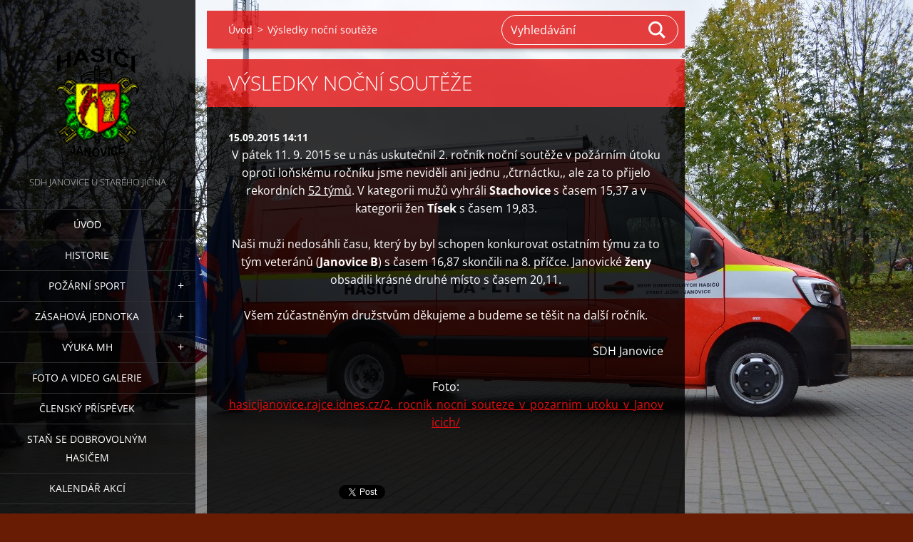

--- FILE ---
content_type: text/html; charset=UTF-8
request_url: https://www.hasicijanovice.cz/news/vysledky-nocni-souteze/
body_size: 5609
content:
<!doctype html>
<!--[if IE 8]><html class="lt-ie10 lt-ie9 no-js" lang="cs"> <![endif]-->
<!--[if IE 9]><html class="lt-ie10 no-js" lang="cs"> <![endif]-->
<!--[if gt IE 9]><!-->
<html class="no-js" lang="cs">
<!--<![endif]-->
	<head>
		<base href="https://www.hasicijanovice.cz/">
  <meta charset="utf-8">
  <meta name="description" content="">
  <meta name="keywords" content="">
  <meta name="generator" content="Webnode">
  <meta name="apple-mobile-web-app-capable" content="yes">
  <meta name="apple-mobile-web-app-status-bar-style" content="black">
  <meta name="format-detection" content="telephone=no">
    <link rel="shortcut icon" href="https://df11be8ecb.clvaw-cdnwnd.com/ae7c1fc58fe7bd067b4337a15d4e1e41/200001438-9529d952a0/favicon-16x16.ico.ico">
<link rel="canonical" href="https://www.hasicijanovice.cz/news/vysledky-nocni-souteze/">
<script type="text/javascript">(function(i,s,o,g,r,a,m){i['GoogleAnalyticsObject']=r;i[r]=i[r]||function(){
			(i[r].q=i[r].q||[]).push(arguments)},i[r].l=1*new Date();a=s.createElement(o),
			m=s.getElementsByTagName(o)[0];a.async=1;a.src=g;m.parentNode.insertBefore(a,m)
			})(window,document,'script','//www.google-analytics.com/analytics.js','ga');ga('create', 'UA-797705-6', 'auto',{"name":"wnd_header"});ga('wnd_header.set', 'dimension1', 'W1');ga('wnd_header.set', 'anonymizeIp', true);ga('wnd_header.send', 'pageview');var pageTrackerAllTrackEvent=function(category,action,opt_label,opt_value){ga('send', 'event', category, action, opt_label, opt_value)};</script>
  <link rel="alternate" type="application/rss+xml" href="https://hasicijanovice.cz/rss/all.xml" title="Všechny články">
<!--[if lte IE 9]><style type="text/css">.cke_skin_webnode iframe {vertical-align: baseline !important;}</style><![endif]-->
		<meta http-equiv="X-UA-Compatible" content="IE=edge">
		<title>Výsledky noční soutěže :: SDH JANOVICE</title>
		<meta name="viewport" content="width=device-width, initial-scale=1.0, maximum-scale=1.0, user-scalable=no">
		<link rel="stylesheet" href="https://d11bh4d8fhuq47.cloudfront.net/_system/skins/v19/50001454/css/style.css" />

		<script type="text/javascript" language="javascript" src="https://d11bh4d8fhuq47.cloudfront.net/_system/skins/v19/50001454/js/script.min.js"></script>


		<script type="text/javascript">
		/* <![CDATA[ */
		wtf.texts.set("photogallerySlideshowStop", 'Pozastavit prezentaci');
		wtf.texts.set("photogallerySlideshowStart", 'Spustit prezentaci');
		wtf.texts.set("faqShowAnswer", 'Zobrazit celou odpověď.');
		wtf.texts.set("faqHideAnswer", 'Skrýt odpověď.');
		wtf.texts.set("menuLabel", 'Menu');
		/* ]]> */
		</script>
	
				<script type="text/javascript">
				/* <![CDATA[ */
					
					if (typeof(RS_CFG) == 'undefined') RS_CFG = new Array();
					RS_CFG['staticServers'] = new Array('https://d11bh4d8fhuq47.cloudfront.net/');
					RS_CFG['skinServers'] = new Array('https://d11bh4d8fhuq47.cloudfront.net/');
					RS_CFG['filesPath'] = 'https://www.hasicijanovice.cz/_files/';
					RS_CFG['filesAWSS3Path'] = 'https://df11be8ecb.clvaw-cdnwnd.com/ae7c1fc58fe7bd067b4337a15d4e1e41/';
					RS_CFG['lbClose'] = 'Zavřít';
					RS_CFG['skin'] = 'default';
					if (!RS_CFG['labels']) RS_CFG['labels'] = new Array();
					RS_CFG['systemName'] = 'Webnode';
						
					RS_CFG['responsiveLayout'] = 1;
					RS_CFG['mobileDevice'] = 0;
					RS_CFG['labels']['copyPasteSource'] = 'Více zde:';
					
				/* ]]> */
				</script><script type="text/javascript" src="https://d11bh4d8fhuq47.cloudfront.net/_system/client/js/compressed/frontend.package.1-3-108.js?ph=df11be8ecb"></script><style type="text/css"></style></head>
	<body>		<div id="wrapper" class="index">

			<div id="content" class="left">

					<header id="header" class="wide">
							<div id="logo-wrapper" class="">
							    <div id="logo"><a href="home/" class="image" title="Přejít na úvodní stránku."><span id="rbcSystemIdentifierLogo"><img src="https://df11be8ecb.clvaw-cdnwnd.com/ae7c1fc58fe7bd067b4337a15d4e1e41/200001418-cc13ecc140/Logo - Tomáš bez bílého.png"  width="128" height="171"  alt="SDH JANOVICE"></span></a></div>							</div>
							 
<div id="slogan" class="">
    <span id="rbcCompanySlogan" class="rbcNoStyleSpan">SDH Janovice u Starého Jičína</span></div>
 
<div id="menu-links" class="">
    <a id="menu-link" href="#menu">
        Menu    </a>

	<a id="fulltext-link" href="#fulltext">
		Vyhledávání	</a>
</div>
 
 
 


					</header>

				<main id="main" class="wide">
						<div id="navigator" class="">
						    <div id="pageNavigator" class="rbcContentBlock"><a class="navFirstPage" href="/home/">Úvod</a><span class="separator"> &gt; </span>    <span id="navCurrentPage">Výsledky noční soutěže</span></div>						</div>
						 
<div class="column">

		

		<article class="widget widget-article-detail">
			<header>
				<h1 class="widget-title">Výsledky noční soutěže</h1>
			</header>
			<div class="widget-content">
				<span class="article-date">15.09.2015 14:11</span>
				<p align="center">V pátek 11. 9. 2015 se u nás uskutečnil 2. ročník noční soutěže v požárním útoku oproti loňskému ročníku jsme neviděli ani jednu ,,čtrnáctku,, ale za to přijelo rekordních <u>52 týmů</u>. V kategorii mužů vyhráli <strong>Stachovice</strong> s časem 15,37 a v kategorii žen <strong>Tísek </strong>s časem 19,83.</p>
<p align="center">Naši muži nedosáhli času, který by byl schopen konkurovat ostatním týmu za to tým veteránů (<strong>Janovice B</strong>) s časem 16,87 skončili na 8. příčce. Janovické <strong>ženy </strong>obsadili krásné druhé místo s časem 20,11.</p>
<p align="center">Všem zúčastněným družstvům děkujeme a budeme se těšit na další ročník.</p>
<p style="text-align: right;">SDH Janovice</p>
<p style="text-align: center;">Foto: <a href="http://hasicijanovice.rajce.idnes.cz/2._rocnik_nocni_souteze_v_pozarnim_utoku_v_Janovicich/" target="_blank">hasicijanovice.rajce.idnes.cz/2._rocnik_nocni_souteze_v_pozarnim_utoku_v_Janovicich/</a></p>
<p style="text-align: center;"><a href="http://hasicijanovice.rajce.idnes.cz/2._rocnik_nocni_souteze_v_pozarnim_utoku_v_Janovicich/" target="_blank"><img alt="" height="1280" src="https://df11be8ecb.clvaw-cdnwnd.com/ae7c1fc58fe7bd067b4337a15d4e1e41/200000647-4698a478fa/Document-page-001(1).jpg" width="905"><img alt="" height="1280" src="https://df11be8ecb.clvaw-cdnwnd.com/ae7c1fc58fe7bd067b4337a15d4e1e41/200000648-2275a246ac/Document-page-001.jpg" width="905"></a></p>

			</div>
			<footer class="widget-footer">
				
				<div class="rbcBookmarks"><div id="rbcBookmarks200000202"></div></div>
		<script type="text/javascript">
			/* <![CDATA[ */
			Event.observe(window, 'load', function(){
				var bookmarks = '<div style=\"float:left;\"><div style=\"float:left;\"><iframe src=\"//www.facebook.com/plugins/like.php?href=https://www.hasicijanovice.cz/news/vysledky-nocni-souteze/&amp;send=false&amp;layout=button_count&amp;width=155&amp;show_faces=false&amp;action=like&amp;colorscheme=light&amp;font&amp;height=21&amp;appId=397846014145828&amp;locale=cs_CZ\" scrolling=\"no\" frameborder=\"0\" style=\"border:none; overflow:hidden; width:155px; height:21px; position:relative; top:1px;\" allowtransparency=\"true\"></iframe></div><div style=\"float:left;\"><a href=\"https://twitter.com/share\" class=\"twitter-share-button\" data-count=\"horizontal\" data-via=\"webnode\" data-lang=\"en\">Tweet</a></div><script type=\"text/javascript\">(function() {var po = document.createElement(\'script\'); po.type = \'text/javascript\'; po.async = true;po.src = \'//platform.twitter.com/widgets.js\';var s = document.getElementsByTagName(\'script\')[0]; s.parentNode.insertBefore(po, s);})();'+'<'+'/scr'+'ipt></div> <div class=\"addthis_toolbox addthis_default_style\" style=\"float:left;\"><a class=\"addthis_counter addthis_pill_style\"></a></div> <script type=\"text/javascript\">(function() {var po = document.createElement(\'script\'); po.type = \'text/javascript\'; po.async = true;po.src = \'https://s7.addthis.com/js/250/addthis_widget.js#pubid=webnode\';var s = document.getElementsByTagName(\'script\')[0]; s.parentNode.insertBefore(po, s);})();'+'<'+'/scr'+'ipt><div style=\"clear:both;\"></div>';
				$('rbcBookmarks200000202').innerHTML = bookmarks;
				bookmarks.evalScripts();
			});
			/* ]]> */
		</script>
		
				<div class="back-link"><a href="archive/news/">Zpět</a></div>
			</footer>
		</article>

	
	</div>

 


				</main>

				<nav id="menu" role="navigation" class="vertical js-remove js-remove-section-header ">
				    

	<ul class="menu">
	<li class="first">
		<a href="/home/">
		Úvod
	</a>
	</li>
	<li>
		<a href="/sluzby/">
		Historie
	</a>
	</li>
	<li>
		<a href="/pozarnisport/">
		Požární sport
	</a>
	
	<ul class="level1">
		<li class="first">
		<a href="/pozarnisport/mladez/">
		Mládež
	</a>
	
		<ul class="level2">
			<li class="first">
		<a href="/pozarnisport/mladez/pripravka/">
		Přípravka
	</a>
	</li>
			<li>
		<a href="/pozarnisport/mladez/mladsi-zaci/">
		Mladší žáci - A
	</a>
	</li>
			<li>
		<a href="/pozarnisport/mladez/mladsi-zaci-b/">
		Mladší žáci - B
	</a>
	</li>
			<li class="last">
		<a href="/pozarnisport/mladez/starsi-zaci/">
		Starší žáci
	</a>
	</li>
		</ul>
		</li>
		<li>
		<a href="/pozarnisport/muzi/">
		Muži
	</a>
	</li>
		<li>
		<a href="/pozarnisport/zeny/">
		Ženy
	</a>
	</li>
		<li class="last">
		<a href="/pozarnisport/veterani/">
		Veteráni
	</a>
	</li>
	</ul>
	</li>
	<li>
		<a href="/zasahova-jednotka/">
		Zásahová jednotka
	</a>
	
	<ul class="level1">
		<li class="first">
		<a href="/zasahova-jednotka/technika/">
		Technika
	</a>
	</li>
		<li>
		<a href="/zasahova-jednotka/clenove/">
		Členové
	</a>
	</li>
		<li class="last">
		<a href="/zasahova-jednotka/vyjezdy/">
		Výjezdy
	</a>
	
		<ul class="level2">
			<li class="first">
		<a href="/zasahova-jednotka/vyjezdy/a2013/">
		2013
	</a>
	</li>
			<li>
		<a href="/zasahova-jednotka/vyjezdy/a2014/">
		2014
	</a>
	</li>
			<li>
		<a href="/zasahova-jednotka/vyjezdy/a2015/">
		2015
	</a>
	</li>
			<li>
		<a href="/zasahova-jednotka/vyjezdy/a2016/">
		2016
	</a>
	</li>
			<li>
		<a href="/zasahova-jednotka/vyjezdy/2019-2020-2021/">
		2017, 2018, 2019, 2020, 2021
	</a>
	</li>
			<li>
		<a href="/zasahova-jednotka/vyjezdy/2022/">
		2022
	</a>
	</li>
			<li>
		<a href="/zasahova-jednotka/vyjezdy/2023/">
		2023
	</a>
	</li>
			<li class="last">
		<a href="/zasahova-jednotka/vyjezdy/2024/">
		2024
	</a>
	</li>
		</ul>
		</li>
	</ul>
	</li>
	<li>
		<a href="/vyuka-mh/">
		Výuka MH
	</a>
	
	<ul class="level1">
		<li class="first">
		<a href="/vyuka-mh/prvni-pomoc/">
		První pomoc
	</a>
	</li>
		<li>
		<a href="/vyuka-mh/zdravoveda/">
		Zdravověda
	</a>
	</li>
		<li>
		<a href="/vyuka-mh/vazani-uzlu/">
		Vázání uzlů
	</a>
	</li>
		<li>
		<a href="/vyuka-mh/technicke-prostredky/">
		Technické prostředky
	</a>
	</li>
		<li>
		<a href="/vyuka-mh/topograficke-znacky/">
		Topografické značky
	</a>
	</li>
		<li>
		<a href="/vyuka-mh/cim-se-co-hasi/">
		Čím se co hasí
	</a>
	</li>
		<li>
		<a href="/vyuka-mh/tisnove-volani/">
		Tísňové volání
	</a>
	</li>
		<li>
		<a href="/vyuka-mh/signalizace/">
		Signalizace
	</a>
	</li>
		<li>
		<a href="/vyuka-mh/buzola/">
		Buzola
	</a>
	</li>
		<li>
		<a href="/vyuka-mh/odborky/">
		Odborky
	</a>
	</li>
		<li class="last">
		<a href="/vyuka-mh/ucebnimaterialy/">
		Učební materiály 
	</a>
	</li>
	</ul>
	</li>
	<li>
		<a href="/pozarnisport/fotogalerie-rajce/">
		Foto a video galerie 
	</a>
	</li>
	<li>
		<a href="/clensky-prispevek/">
		Členský příspěvek 
	</a>
	</li>
	<li>
		<a href="/stan-se-dobrovolnym-hasicem/">
		Staň se dobrovolným hasičem
	</a>
	</li>
	<li>
		<a href="/kalendar-akci/">
		Kalendář akcí
	</a>
	</li>
	<li>
		<a href="/kontakt/">
		Kontakt
	</a>
	
	<ul class="level1">
		<li class="first last">
		<a href="/kontakt/odkazy/">
		Odkazy
	</a>
	</li>
	</ul>
	</li>
	<li>
		<a href="/partneri/">
		Partneři
	</a>
	</li>
	<li class="last">
		<a href="/hasicsky-ples-2026/">
		Hasičský ples 2026
	</a>
	</li>
</ul>
				
				</nav>
				 
<div id="fulltext" class="">
    
	<form action="/search/" method="get" id="fulltextSearch">

		<fieldset>
			<input id="fulltextSearchText" type="text" name="text" value="" placeholder="Vyhledávání">
			<button id="fulltextSearchButton" type="submit">Hledat</button>
		</fieldset>

	</form>
	</div>
 


				<footer id="footer" class="wide">
						<div id="contact" class="">
						    

		<div class="widget widget-contact">

	

		<h2 class="widget-title">SDH Janovice</h2>
		<div class="widget-content">
			

		<span class="contact-address"><span>Janovice 67<br />
Nový Jičín<br />
74101</span></span>

	
			

		<span class="contact-phone"><span> +420 720 556 752</span></span>

	
			

		<span class="contact-email"><span><a href="&#109;&#97;&#105;&#108;&#116;&#111;:&#97;&#100;&#109;&#105;&#110;&#64;&#104;&#97;&#115;&#105;&#99;&#105;&#106;&#97;&#110;&#111;&#118;&#105;&#99;&#101;&#46;&#99;&#122;"><span id="rbcContactEmail">&#97;&#100;&#109;&#105;&#110;&#64;&#104;&#97;&#115;&#105;&#99;&#105;&#106;&#97;&#110;&#111;&#118;&#105;&#99;&#101;&#46;&#99;&#122;</span></a></span></span>

	
		</div>

	

			<div class="widget-footer"></div>
		</div>

				
						</div>
						 
<div id="lang" class="">
    <div id="languageSelect"></div>			
</div>
 
 
<div id="copyright" class="">
    <span id="rbcFooterText" class="rbcNoStyleSpan">© 2019 Všechna práva vyhrazena.</span></div>
 
<div id="signature" class="">
    <span class="rbcSignatureText">Vytvořeno službou <a href="https://www.webnode.cz?utm_source=brand&amp;utm_medium=footer&amp;utm_campaign=premium" rel="nofollow" >Webnode</a></span></div>
 


				</footer>

				

			</div>

			

			<div id="illustration" class="fullscreen">
				 
				     <img src="https://df11be8ecb.clvaw-cdnwnd.com/ae7c1fc58fe7bd067b4337a15d4e1e41/200001479-067b6067b8/DSC_0663.jpg?ph=df11be8ecb" width="1280" height="853" alt=""> 


				
			</div>
		</div>
	<div id="rbcFooterHtml"></div><script type="text/javascript">var keenTrackerCmsTrackEvent=function(id){if(typeof _jsTracker=="undefined" || !_jsTracker){return false;};try{var name=_keenEvents[id];var keenEvent={user:{u:_keenData.u,p:_keenData.p,lc:_keenData.lc,t:_keenData.t},action:{identifier:id,name:name,category:'cms',platform:'WND1',version:'2.1.157'},browser:{url:location.href,ua:navigator.userAgent,referer_url:document.referrer,resolution:screen.width+'x'+screen.height,ip:'217.113.194.184'}};_jsTracker.jsonpSubmit('PROD',keenEvent,function(err,res){});}catch(err){console.log(err)};};</script></body>
</html>